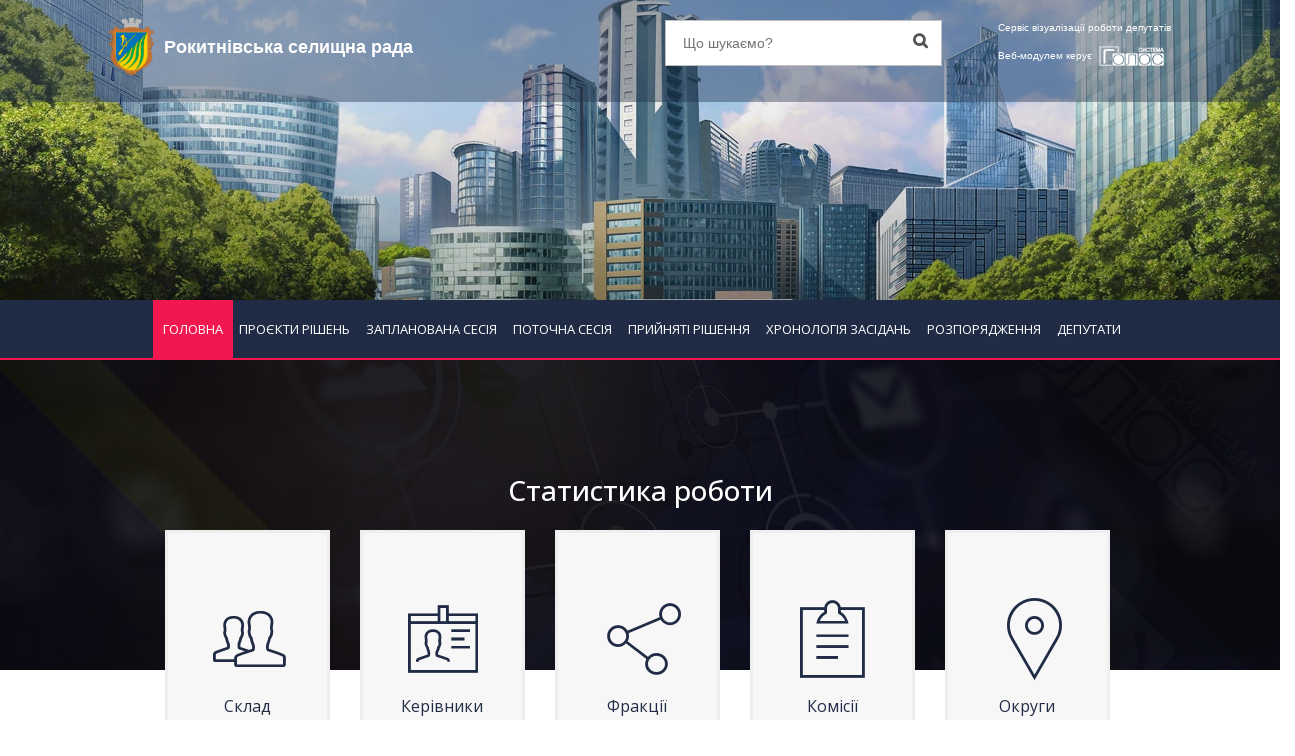

--- FILE ---
content_type: text/html; charset=UTF-8
request_url: https://golos.rokytne-gromada.gov.ua/?
body_size: 13339
content:
<!DOCTYPE html>
<html dir="ltr" lang="en">
<head>
<!-- Meta Tags -->
<meta name="viewport" content="width=device-width,initial-scale=1.0"/>
<meta http-equiv="content-type" content="text/html; charset=UTF-8"/>
<title>Рокитнівська селищна рада - Незалежності</title>
<meta name="description" content="Прийняті рішення, голосування, список депутатів та їх діяльність, розпорядження голови - Рокитнівська селищна рада - Незалежності" />
<meta name="author" content="СЕГ  ГОЛОС" />
<meta name="robots" content="index, follow">
<meta property="og:url"           content="https://golos.rokytne-gromada.gov.ua/?&scrape=true" />
<meta property="og:type"          content="" />
<meta property="og:title"         content="Рокитнівська селищна рада | Веб-модуль системи &quot;ГОЛОС&quot;" />
<meta property="og:description"   content="Зведена статистика" />
<meta property="og:image"		  content="https://golos.rokytne-gromada.gov.ua/img.php?for=fb-logo" />

<!-- Load Facebook SDK for JavaScript -->
<div id="fb-root"></div>
<script>(function(d, s, id) {
var js, fjs = d.getElementsByTagName(s)[0];
if (d.getElementById(id)) return;
js = d.createElement(s); js.id = id;
js.src = "https://connect.facebook.net/en_US/sdk.js#xfbml=1&version=v3.0";
fjs.parentNode.insertBefore(js, fjs);
}(document, 'script', 'facebook-jssdk'));</script>

<!-- Favicon and Touch Icons -->
<link href="images/favicon.png" rel="shortcut icon" type="image/png">
<link href="images/apple-touch-icon.png" rel="apple-touch-icon">
<link href="images/apple-touch-icon-72x72.png" rel="apple-touch-icon" sizes="72x72">
<link href="images/apple-touch-icon-114x114.png" rel="apple-touch-icon" sizes="114x114">
<link href="images/apple-touch-icon-144x144.png" rel="apple-touch-icon" sizes="144x144">
<!-- Stylesheet -->
<link href="css/bootstrap.min.css" rel="stylesheet" type="text/css">
<link href="css/jquery-ui.min.css" rel="stylesheet" type="text/css">
<link href="css/animate.css" rel="stylesheet" type="text/css">
<link href="css/css-plugin-collections.css" rel="stylesheet"/>
<!-- CSS | menuzord megamenu skins -->
<link id="menuzord-menu-skins" href="css/menuzord-skins/menuzord-rounded-boxed.css" rel="stylesheet"/>
<!-- CSS | Main style file -->
<link href="css/style-main.css" rel="stylesheet" type="text/css">
<!-- CSS | Preloader Styles -->
<link href="css/preloader.css" rel="stylesheet" type="text/css">
<!-- CSS | Custom Margin Padding Collection -->
<link href="css/custom-bootstrap-margin-padding.css" rel="stylesheet" type="text/css">
<!-- CSS | Responsive media queries -->
<link href="css/responsive.css" rel="stylesheet" type="text/css">
<!-- CSS | Style css. This is the file where you can place your own custom css code. Just uncomment it and use it. -->
<!-- <link href="css/style.css" rel="stylesheet" type="text/css"> -->

<!-- CSS | Theme Color -->
<link href="css/colors/theme-skin-color-set-1.css" rel="stylesheet" type="text/css">


<link href="css/new.css?1768948939" rel="stylesheet" type="text/css">


<!-- external javascripts -->
<script src="js/jquery-2.2.4.min.js"></script>
<script src="js/jquery-ui.min.js"></script>
<script src="js/bootstrap.min.js"></script>
<!-- JS | jquery plugin collection for this theme -->
<script src="js/jquery-plugin-collection.js"></script>
<script>
	$( document ).ready(function() {
		$('input').prop("disabled", false);
		$('textarea').prop("disabled", false);
		$('select').prop("disabled", false);
		$('input').prop("readonly", false);
		$('textarea').prop("readonly", false);
		$('select').prop("readonly", false);
	});
</script>


<script type="application/ld+json">
{
  "@context" : "http://schema.org",
  "@type" : "Article",
  "name" : "",
  "author" : {
    "@type" : "Person",
    "name" : "SEG GOLOS"
  },
  "datePublished" : "2026-01-21",
  "articleSection" : [ "Проекти рішень", "Запланована сесія", "Поточна сесія", "Прийняті рішення", "Хронологія засідань", "Розпорядження голови", "Діяльність депутатів" ],
  "articleBody" : "Прийняті рішення, голосування, список депутатів та їх діяльність, розпорядження голови - Рокитнівська селищна рада - Незалежності",
  "url" : "http://golos.rokytne-gromada.gov.ua/?",
  "publisher" : {
    "@type" : "Organization",
    "name" : "SEG GOLOS"
  }
}
</script></head>
<body class="">
<div id="wrapper">
  <header id="header" class="header">
    <div class="header-top p-0 bg-lighter hidden-xs hidden-sm" style="background-image:url(/files/foto_conf/web_header.png)"  >
        <div class="row" style="background: rgba(32, 44, 69, 0.4);">
          <div class="col-xs-12 col-sm-1"></div>  
          <div class="col-xs-12 col-sm-5"> 
		  
		 
		 
		  
						
			
			<a class="menuzord-brand pull-left flip xs-pull-center mb-15"  href="http://"><img src="/files/foto_conf/img_3.png"><span>Рокитнівська селищна рада</span></a>
			<p style="     font-size: 25px;      color: red; "> </p>
		  </div>
          <div class="col-xs-12 col-sm-3">
            <div class="widget no-border m-0">
              <div class="search-form-wrapper">
                <form id="top-search" class="mt-10" method="get" action="?">
				  <input type="hidden" name="p" value="search">
                  <input required name="key" value="" type="text" placeholder="Що шукаємо?">
                  <label><input type="submit"></label>
                </form>
              </div>
            </div>
          </div>
          <div class="col-xs-12 col-sm-2">
            <div class="widget no-border pt-15 pull-right flip sm-pull-none sm-text-center text-white">
				<a class="text-for-topbar">Сервіс візуалізації роботи депутатів<br>Веб-модулем керує </a>
				<a href="http://golos.net.ua" target="_blank"><img src="images/logo_systema_golos_v_small.png" alt=""></a>
            </div>
          </div>
          <div class="col-xs-12 col-sm-1"></div>  
        </div>
    </div>
	<div class="header-nav">
      <div class="header-nav-wrapper navbar-scrolltofixed bg-lightest">
		<nav id="menuzord" class="menuzord bg-theme-colored pull-left flip menuzord-responsive">
			<div class="filter-btn hidden-md hidden-lg">
				<button data-toggle="modal" data-target="#search_modal"><i class="fa fa-search ml-5"></i></button>
				<button data-toggle="modal" data-target="#filter_modal"><i class="fa fa-filter ml-5"></i></button>
			</div>
			<ul class="menuzord-menu">
				<li class="mobile-rada-name hidden-md hidden-lg">Рокитнівська селищна рада</li>
<li class="active"><a href="?">ГОЛОВНА</a></li><li ><a href="?p=proekty_rishen&sp=list&status_2=1">ПРОЄКТИ РІШЕНЬ</a></li><li ><a href="?p=zaplanovana_sesiya&sp=list">ЗАПЛАНОВАНА СЕСІЯ</a></li><li ><a href="?p=potochna_sesiya&sp=list">ПОТОЧНА СЕСІЯ</a></li><li ><a href="?p=pryynyati_rishennya&sp=list">ПРИЙНЯТІ РІШЕННЯ</a></li><li ><a href="?p=khronolohiya_zasidan&sp=list">ХРОНОЛОГІЯ ЗАСІДАНЬ</a></li><li ><a href="?p=rozporyadzhennya&sp=list">РОЗПОРЯДЖЕННЯ</a></li><li ><a href="?p=diyalnist_deputativ&sp=list">ДЕПУТАТИ</a></li>			</ul>
		</nav>
		<div class="menuzord-bottom-row"></div>
      </div>
    </div>
  </header>
	<div class="modal fade" id="search_modal" tabindex="-1" role="dialog" aria-labelledby="myModalLabel">
	  <div class="modal-dialog" role="document">
		<div class="modal-content">
			<form method="get" action="/">
			  <input type="hidden" name="p" value="search">
			  <div class="modal-header">
				<button type="button" class="close" data-dismiss="modal" aria-label="Close"><span aria-hidden="true">&times;</span></button>
				<h4 class="modal-title" id="myModalLabel">Пошук по сайту</h4>
			  </div>
			  <div class="modal-body">
				  <input class="form-control" name="key" required value="" type="text" placeholder="Що шукаємо?">
			  </div>
			  <div class="modal-footer">
				<button type="button" class="btn btn-default" data-dismiss="modal">ЗАКРИТИ</button>
				<button type="submit" class="btn btn-dark btn-flat">ШУКАТИ</button>
			  </div>
			</form>
		</div>
	  </div>
	</div>
	<div style="clear:both;"></div>
  <!-- Start main-content -->
  <div class="main-content">
		<!--
		<div class="hidden-xs hidden-sm" style="height:60px"></div>
		<div class="hidden-md hidden-lg" style="height:48px"></div>
		-->    <!-- Section: inner-header -->
    <section class="inner-header divider parallax layer-overlay overlay-shade-9" data-bg-img="images/card__back_bg.png">
      <div class="container pt-90 pb-50">
        <!-- Section Content -->
          <div class="section-content">
          <div class="row"> 
            <div class="col-md-8 col-md-offset-2 text-center">
              <h2 class="text-white mt-20 pb-100">Статистика роботи</h2>
            </div>
          </div>
        </div>  
      </div>
    </section>
	<section>
      <div class="container pt-0 pb-0">
        <div class="section-content">
          <div class="row" data-margin-top="-140px">
	<div class="col-md-1">	</div>

		<div class="col-md-2">
              <div class="card effect__hover">
                <div class="card__front border-3px bg-lighter" >
                    <div class="card__text">
                      <div class="display-table-parent">
                        <div class="display-table">
                          <div class="display-table-cell">
                            <div class="icon-box mb-0">
                              <a href="?p=diyalnist_deputativ&sp=list" class="icon mb-0">
                                <i class="text-theme-colored pe-7s-users font-72"></i>
                              </a>
                              <h3 class="icon-box-title text-theme-colored">Склад<br>27</h3>
                            </div>
                          </div>
                        </div>
                      </div>
                    </div>
                 </div>
                <div class="card__back card__back_bg">
                  <div class="card__text">
                    <div class="display-table-parent p-30">
                        <div class="display-table">
                          <div class="display-table-cell">
                            <h3 class="text-theme-color-2">Список депутатів</h3>
                            <p class="text-gray-lightgray">Ради</p>
                            <a href="?p=diyalnist_deputativ&sp=list" class="btn btn-default mt-10">Детальніше</a>
                          </div>
                        </div>
                    </div>
                  </div>
                </div>
              </div><!-- /flip-box -->
            </div>
		

		<div class="col-md-2">
              <div class="card effect__hover">
                <div class="card__front border-3px bg-lighter" >
                    <div class="card__text">
                      <div class="display-table-parent">
                        <div class="display-table">
                          <div class="display-table-cell">
                            <div class="icon-box mb-0">
                              <a href="#" class="icon mb-0">
                                <i class="text-theme-colored pe-7s-id font-72"></i>
                              </a>
                              <h3 class="icon-box-title text-theme-colored">Керівники<br>2</h3>
                            </div>
                          </div>
                        </div>
                      </div>
                    </div>
                 </div>
                <div class="card__back card__back_bg">
                  <div class="card__text">
                    <div class="display-table-parent p-30">
                        <div class="display-table">
                          <div class="display-table-cell">
                            <h3 class="text-theme-color-2">Керівниий склад</h3>
                            <p class="text-gray-lightgray">Ради</p>
                            <a href="?p=diyalnist_deputativ&sp=managers" class="btn btn-default mt-10">Детальніше</a>
                          </div>
                        </div>
                    </div>
                  </div>
                </div>
              </div><!-- /flip-box -->
            </div>
            <!--
			<div class="col-md-2">
              <div class="card effect__hover mb-xs-10 mb-sm-10">
                <div class="card__front border-3px bg-lighter" >
                    <div class="card__text">
                      <div class="display-table-parent">
                        <div class="display-table">
                          <div class="display-table-cell">
                            <div class="icon-box mb-0">
                              <a href="?p=diyalnist_deputativ&sp=stat" class="icon mb-0">
                                <i class="text-theme-colored pe-7s-hammer font-72"></i>
                              </a>
                              <h3 class="icon-box-title text-theme-colored">Діяльність</h3>
                            </div>
                          </div>
                        </div>
                      </div>
                    </div>
                 </div>
                <div class="card__back card__back_bg">
                  <div class="card__text">
                    <div class="display-table-parent p-30">
                        <div class="display-table">
                          <div class="display-table-cell">
                            <h3 class="text-theme-color-2">Діяльність</h3>
                            <p class="text-gray-lightgray">Депутатів</p>
                            <a href="?p=diyalnist_deputativ&sp=stat" class="btn btn-default mt-10">Детальніше</a>
                          </div>
                        </div>
                    </div>
                  </div>
                </div>
              </div>
            </div>
			-->
        

		<div class="col-md-2">
              <div class="card effect__hover mb-xs-10 mb-sm-10">
                <div class="card__front border-3px bg-lighter">
                    <div class="card__text">
                      <div class="display-table-parent">
                        <div class="display-table">
                          <div class="display-table-cell">
                            <div class="icon-box mb-0">
                              <a href="?p=diyalnist_deputativ&sp=frgrp" class="icon mb-0">
                                <i class="text-theme-colored pe-7s-share font-72"></i>
                              </a>
                              <h3 class="icon-box-title text-theme-colored">Фракції<br>7</h3>
                            </div>
                          </div>
                        </div>
                      </div>
                    </div>
                 </div>
                <div class="card__back card__back_bg">
                  <div class="card__text">
                    <div class="display-table-parent p-30">
                        <div class="display-table">
                          <div class="display-table-cell">
                            <h3 class="text-theme-color-2">Депутатські</h3>
                            <p class="text-gray-lightgray">Фракції</p>
                            <a href="?p=diyalnist_deputativ&sp=frgrp" class="btn btn-default mt-10">Детальніше</a>
                          </div>
                        </div>
                    </div>
                  </div>
                </div>
              </div><!-- /flip-box -->
            </div>
			
			
			
			<div class="col-md-2">
              <div class="card effect__hover mb-xs-10 mb-sm-10">
                <div class="card__front border-3px bg-lighter" >
                    <div class="card__text">
                      <div class="display-table-parent">
                        <div class="display-table">
                          <div class="display-table-cell">
                            <div class="icon-box mb-0">
                              <a href="?p=diyalnist_deputativ&sp=com" class="icon mb-0">
                                <i class="text-theme-colored pe-7s-note2 font-72"></i>
                              </a>
                              <h3 class="icon-box-title text-theme-colored">Комісії<br>5</h3>
                            </div>
                          </div>
                        </div>
                      </div>
                    </div>
                 </div>
                <div class="card__back card__back_bg">
                  <div class="card__text">
                    <div class="display-table-parent p-30">
                        <div class="display-table">
                          <div class="display-table-cell">
                            <h3 class="text-theme-color-2">Постійні комісії</h3>
                            <a href="?p=diyalnist_deputativ&sp=com" class="btn btn-default mt-10">Детальніше</a>
                          </div>
                        </div>
                    </div>
                  </div>
                </div>
              </div><!-- /flip-box -->
            </div>
			
			
			
			<div class="col-md-2">
              <div class="card effect__hover mb-xs-10 mb-sm-10">
                <div class="card__front border-3px bg-lighter" >
                    <div class="card__text">
                      <div class="display-table-parent">
                        <div class="display-table">
                          <div class="display-table-cell">
                            <div class="icon-box mb-0">
                              <a href="?p=diyalnist_deputativ&sp=com" class="icon mb-0">
                                <i class="text-theme-colored pe-7s-map-marker font-72"></i>
                              </a>
                              <h3 class="icon-box-title text-theme-colored">Округи<br>0</h3>
                            </div>
                          </div>
                        </div>
                      </div>
                    </div>
                 </div>
                <div class="card__back card__back_bg">
                  <div class="card__text">
                    <div class="display-table-parent p-30">
                        <div class="display-table">
                          <div class="display-table-cell">
                            <h3 class="text-theme-color-2">Виборчі</h3>
                            <p class="text-gray-lightgray">Округи</p>
                            <a href="?p=diyalnist_deputativ&sp=okrug" class="btn btn-default mt-10">Детальніше</a>
                          </div>
                        </div>
                    </div>
                  </div>
                </div>
              </div><!-- /flip-box -->
            </div>
			
			
	<div class="col-md-1">	</div>
		
			
			
		  </div>
        </div>
      </div>
    </section>
	

   
	   <section class="divider parallax layer-overlay overlay-theme-colored-1 mt-30">
        <div class="container">
        <div class="row">
      

	 <div class="col-xs-6 col-sm-6 col-md-4">
	  <div class="funfact text-center"> <a href="?p=sesiyi&sp=list&skl=8"><h3 class="text-uppercase text-theme-colored title text-center mb-30">Проведено  сесій 8-го скликання:<span class="text-theme-color-2 font-weight-400">	*<h1 data-animation-duration="2000" data-value="71" class="animate-number  font-90 line-height-1em mt-0 mb-0 text-theme-color-2">0</h1></span></h3></a>
	 <a href="?p=sesiyi&sp=list&skl=8" class="btn btn-dark btn-theme-colored btn-sm text-uppercase mt-10 ">ДЕТАЛЬНІШЕ</a> 
	  </div>
	  </div>
	   <div class="col-xs-6 col-sm-6 col-md-4">
	 <div class="funfact text-center">
	  <a href="?p=sesiyi&sp=list&skl=7"><h3 class="text-uppercase text-theme-colored title text-center mb-30">Проведено  сесій 7-го скликання:<span class="text-theme-color-2 font-weight-400">	*<h1 data-animation-duration="2000" data-value="0" class="animate-number  font-90 line-height-1em mt-0 mb-0 text-theme-color-2">0</h1></span></h3></a>
	  <a href="?p=sesiyi&sp=list&skl=7" class="btn btn-dark btn-theme-colored btn-sm text-uppercase mt-10">ДЕТАЛЬНІШЕ</a>
	  </div>
	  </div>
	<div class="col-xs-6 col-sm-6 col-md-4">
	 <div class="funfact text-center">
	  <a href="?p=sesiyi&sp=list"><h3 class="text-uppercase text-theme-colored title text-center mb-30">ВСЬОГО <br> ПРОВЕДЕНО СЕСІЙ:<span class="text-theme-color-2 font-weight-400">	*<h1 data-animation-duration="2000" data-value="71" class="animate-number  font-90 line-height-1em mt-0 mb-0 text-theme-color-2">0</h1></span></h3></a>
	  <a href="?p=sesiyi&sp=list" class="btn btn-dark btn-theme-colored btn-sm text-uppercase mt-10">ДЕТАЛЬНІШЕ</a>
	  </div>  
	  </div>		  
	   
	</div>
	</div>
	    </section>


	<section class="divider parallax layer-overlay overlay-theme-colored-9 mt-30">
      <div class="container">
        <div class="row">
		<!---   <div class="col-xs-12 col-sm-12 col-md-1"></div>  --->
		<!---   <div class="col-xs-6 col-sm-6 col-md-2">
            <a href="?p=sesiyi&sp=list">
				<div class="funfact text-center">
				  <i class="fa fa-reddit-alien mt-5 text-info"></i>
				  <h3 data-animation-duration="2000" data-value="71" class="animate-number text-white mt-0 font-weight-500">0</h3>
				  <h6 class="text-white text-uppercase mb-0">Проведено сесій</h6>
				</div>
            </a>
          </div>
		   --->
		  
		  <div class="col-xs-6 col-sm-6 col-md-3">
            <a href="?p=khronolohiya_zasidan&sp=list">
				<div class="funfact2 text-center">
				  <i class="fa fa-stack-exchange mt-5 text-info"></i>
				  <h3 data-animation-duration="2000" data-value="6677" class="animate-number text-white mt-0 font-weight-500">0</h3>
				  <h6 class="text-white text-uppercase mb-0">Кількість голосувань</h6>
				</div>
            </a>
          </div>
		  <div class="col-xs-6 col-sm-6 col-md-3">
            <a href="?p=proekty_rishen&sp=list&status_2=1">
				<div class="funfact2 text-center">
				  <i class="pe-7s-file mt-5 text-info text-mute"></i>
				  <h3 data-animation-duration="2000" data-value="2" class="animate-number text-white mt-0 font-weight-500">0</h3>
				  <h6 class="text-white text-uppercase mb-0">Нові проєкти рішень</h6>
				</div>
            </a>
          </div>
        <!---   <div class="col-xs-6 col-sm-6 col-md-2">
            <a href="?p=potochna_sesiya&sp=list">
				<div class="funfact text-center">
				  <i class="pe-7s-folder mt-5 text-info"></i>
				  <h3 data-animation-duration="2000" data-value="5637" class="animate-number text-white mt-0 font-weight-500">0</h3>
				  <h6 class="text-white text-uppercase mb-0">Рішення</h6>
				</div>
            </a>
          </div>
		  		  ---->
		  
          <div class="col-xs-6 col-sm-6 col-md-3">
            <a href="?p=khronolohiya_zasidan&sp=list&rez=1">
				<div class="funfact2 text-center">
				  <i class="pe-7s-check mt-5 text-success"></i>
				  <h3 data-animation-duration="2000" data-value="5467" class="animate-number text-white mt-0 font-weight-500">0</h3>
				  <h6 class="text-white text-uppercase mb-0">Прийняті рішення</h6>
				</div>
            </a>
          </div>
          <div class="col-xs-6 col-sm-6 col-md-3">
            <a href="?p=khronolohiya_zasidan&sp=list&rez=2">
				<div class="funfact2 text-center">
				  <i class="pe-7s-close-circle mt-5 text-theme-color-2"></i>
				  <h3 data-animation-duration="2000" data-value="170" class="animate-number text-white mt-0 font-weight-500">0</h3>
				  <h6 class="text-white text-uppercase mb-0">Не прийняті рішення</h6>
				</div>
            </a>
          </div>
		 <!--- <div class="col-xs-12 col-sm-12 col-md-1"></div>  --->
		</div>
      </div>
    </section>
	
<!-- Section: COURSES -->
    <section class="bg-lighter">
      <div class="container pb-60">
        <div class="section-title mb-10">
        <div class="row">
          <div class="col-md-8">
            <h2 class="mt-0 text-uppercase font-28 line-bottom line-height-1">Проєкти <span class="text-theme-color-2 font-weight-400">рішень</span><p><span class="text-theme-color-4 font-weight-100">(Останні 12 проєктів)</span></p></h2>
         </div>
        </div>
        </div>
        <div class="section-content">
          <div class="row">
            <div class="col-md-12">
              <div class="owl-carousel-3col" data-dots="true">
				<div class="item">
							  <div class="service-block bg-white">
								<div class="content text-left flip p-25 pt-0">
								  <div class="entry-date pull-right text-center flip bg-theme-colored border-top-theme-color-2-3px pt-5 pr-15 pb-5 pl-15">
									<ul>
									  <li class="font-16 text-white font-weight-600">12</li>
									  <li class="font-12 text-white text-uppercase">СІЧЕНЬ</li>
									</ul>
								  </div>
								  <h4 class="line-bottom mb-10">№ 3</h4>
								  <p>Про надання дозволу громадянину БЕЖАЄВУ Сергію Олександровичу на складання проєкту землеустрою щодо відведення земельної ділянки у власність шляхом викупу по вул. Соборна в селищі Рокитне</p>
								 <a class="btn btn-dark btn-theme-colored btn-sm text-uppercase mt-10" href="?p=proekty_rishen&sp=single&id=5642">ДЕТАЛЬНІШЕ</a>
								</div>
							  </div>
							</div><div class="item">
							  <div class="service-block bg-white">
								<div class="content text-left flip p-25 pt-0">
								  <div class="entry-date pull-right text-center flip bg-theme-colored border-top-theme-color-2-3px pt-5 pr-15 pb-5 pl-15">
									<ul>
									  <li class="font-16 text-white font-weight-600">30</li>
									  <li class="font-12 text-white text-uppercase">КВІТЕНЬ</li>
									</ul>
								  </div>
								  <h4 class="line-bottom mb-10">№ 1</h4>
								  <p>Про депутатський запит депутата селищної ради ______________________ щодо ________________</p>
								 <a class="btn btn-dark btn-theme-colored btn-sm text-uppercase mt-10" href="?p=proekty_rishen&sp=single&id=3902">ДЕТАЛЬНІШЕ</a>
								</div>
							  </div>
							</div>              </div>
            </div>
          </div>
        </div>
      </div>
    </section>



	
    <!-- Section: Gallery -->
    <section>
      <div class="container">
        <div class="section-content">
          <div class="row">
            <div class="col-md-4">
				<div class="row">
					<div class="col-sm-12"><h3 class="text-uppercase line-bottom mt-0 line-height-1"><i class="fa fa-gavel mr-10"></i>Проведено <span class="text-theme-color-2">всіх голосувань</span></h3></div>
					<div class="col-md-12">
						
						<style>
							.home-chart{
								width:100%;
								/*padding-left:80px;
								padding-right:80px;*/
							}
						</style>
						<div class="home-chart" style="padding: 0 85px 30px;"><canvas width="100" height="100" id="doughnutChart"/></canvas></div>
						<script type="text/javascript">
							$(document).ready(function(){
								var doughnutData = [
								  {
									value: 280,
									color:"#000230",
									highlight: "#950101",
									label: "За основу"
								  },
								  {
									value: 4388,
									color: "#2a2f95",
									highlight: "#950101",
									label: "За основу і в цілому"
								  },
								  {
									value: 284,
									color: "#237941",
									highlight: "#950101",
									label: "В цілому"
								  },
								  {
									value: 1,
									color: "#9baa23",
									highlight: "#950101",
									label: "За поправки / пропозиції"
								  },
								  {
									value: 206,
									color: "#aa8723",
									highlight: "#950101",
									label: "Процедурних"
								  },
								  {
									value: 1,
									color: "#fff256",
									highlight: "#950101",
									label: "З голосу"
								  },
								  {
									value: 0,
									color: "#ff6d56",
									highlight: "#950101",
									label: "Депутатських запитів"
								  },
								  {
									value: 1517,
									color: "#a41818",
									highlight: "#950101",
									label: "Інші"
								  }
								];
								var chart_doughnutChart = document.getElementById("doughnutChart").getContext("2d");
								window.myDoughnut = new Chart(chart_doughnutChart).Doughnut(doughnutData, {
								  responsive : true
								});
							});
						</script>
						<table class="table table-striped text-uppercase">
							<tr>
								<td><a href="?p=khronolohiya_zasidan&sp=list&kind=1">За основу</a></td>
								<td>280</td>
							</tr>
							<tr>	<td><a href="?p=khronolohiya_zasidan&sp=list&kind=2">За основу і цілому</a></td>
								<td>4388</td>
							</tr>
							<tr>
								<td><a href="?p=khronolohiya_zasidan&sp=list&kind=3">В цілому</a></td>
								<td>284</td>
							</tr>
							<tr>	<td><a href="?p=khronolohiya_zasidan&sp=list&type=1">За поправки / пропозиції</a></td>
								<td>1</td>
							</tr>
							<tr>
								<td><a href="?p=khronolohiya_zasidan&sp=list&type=2">Процедурних</a></td>
								<td>206</td>
							</tr>
							<tr>	<td><a href="?p=khronolohiya_zasidan&sp=list&type=4">З голосу</a></td>
								<td>1</td>
							</tr>
							<tr>
								<td><a href="?p=khronolohiya_zasidan&sp=list&type=3">Депутатських запитів</a></td>
								<td>0</td>
							</tr>
							<tr>	<td>Інші</td>
								<td>1517</td>
							</tr>
						</table>
					</div>
				</div>
			</div>
		
			
			<div class="col-md-8">
              <h3 class="text-uppercase title line-bottom mt-0 mb-30 mt-sm-40"><i class="fa fa-calendar text-gray-darkgray mr-10"></i>Хронологія <span class="text-theme-colored">засідань</span>
			  <p style="font-size: 16px;"><span class="text-theme-color-4 font-weight-100">(Останні 12 голосувань)</span></p></h3>
              <div class="bxslider bx-nav-top">
				<br />
<b>Warning</b>:  Missing argument 2 for crop_str(), called in /home/www/golos.rokytne-gromada.gov.ua/www/pages/other_pages/home.php on line 663 and defined in <b>/home/www/golos.rokytne-gromada.gov.ua/www/php/function.php</b> on line <b>42</b><br />
<div class="border-1px border-left-theme-color-2-6px media sm-maxwidth400 p-15 mt-0 mb-15">
								  <div class="testimonial pt-10">
									<div class="row">
										<div class="col-md-8">
											<h5 class="widget-title line-bottom mb-10 mt-xs-15 mt-sm-0 mt-md-0 mt-lg-0">№ 4</h5>
											<p> ......</p>
											<i class="fa fa-check-square-o"></i> За: 15 | 
											<i class="fa fa-close"></i> Проти: 1<br>
											<i class="fa fa-balance-scale"></i> Утримались: 0 | 
											<i class="fa fa-ban"></i> Не голосували: 10
										</div>
										<div class="col-md-4">
											<div class="section-title mb-10 mt-10">
												<div class="text-right flip">
													<h5 class="sub-title right-side-line">  В цілому</h5>
												</div>
											</div>
											
											<p class="text-right">
												<i class="fa fa-calendar-check-o mr-5"></i>22.12.25 <br>
												<i class="fa fa-clock-o mr-5" aria-hidden="true"></i>12:24:01
											</p>
											
											<a href="?p=khronolohiya_zasidan&sp=single&id=7526" class="btn btn-dark btn-theme-colored btn-sm text-uppercase mt-10 pull-right">ДЕТАЛЬНІШЕ</a>
										</div>
									</div>
								  </div>
							</div><br />
<b>Warning</b>:  Missing argument 2 for crop_str(), called in /home/www/golos.rokytne-gromada.gov.ua/www/pages/other_pages/home.php on line 663 and defined in <b>/home/www/golos.rokytne-gromada.gov.ua/www/php/function.php</b> on line <b>42</b><br />
<div class="border-1px border-left-theme-color-2-6px media sm-maxwidth400 p-15 mt-0 mb-15">
								  <div class="testimonial pt-10">
									<div class="row">
										<div class="col-md-8">
											
											<p> ......</p>
											<i class="fa fa-check-square-o"></i> За: 9 | 
											<i class="fa fa-close"></i> Проти: 0<br>
											<i class="fa fa-balance-scale"></i> Утримались: 0 | 
											<i class="fa fa-ban"></i> Не голосували: 17
										</div>
										<div class="col-md-4">
											<div class="section-title mb-10 mt-10">
												<div class="text-right flip">
													<h5 class="sub-title right-side-line"> Процедурне (більшість від присутніх) </h5>
												</div>
											</div>
											
											<p class="text-right">
												<i class="fa fa-calendar-check-o mr-5"></i>22.12.25 <br>
												<i class="fa fa-clock-o mr-5" aria-hidden="true"></i>12:22:42
											</p>
											
											<a href="?p=khronolohiya_zasidan&sp=single&id=7525" class="btn btn-dark btn-theme-colored btn-sm text-uppercase mt-10 pull-right">ДЕТАЛЬНІШЕ</a>
										</div>
									</div>
								  </div>
							</div><br />
<b>Warning</b>:  Missing argument 2 for crop_str(), called in /home/www/golos.rokytne-gromada.gov.ua/www/pages/other_pages/home.php on line 663 and defined in <b>/home/www/golos.rokytne-gromada.gov.ua/www/php/function.php</b> on line <b>42</b><br />
<div class="border-1px border-left-theme-color-2-6px media sm-maxwidth400 p-15 mt-0 mb-15">
								  <div class="testimonial pt-10">
									<div class="row">
										<div class="col-md-8">
											
											<p> ......</p>
											<i class="fa fa-check-square-o"></i> За: 12 | 
											<i class="fa fa-close"></i> Проти: 1<br>
											<i class="fa fa-balance-scale"></i> Утримались: 0 | 
											<i class="fa fa-ban"></i> Не голосували: 13
										</div>
										<div class="col-md-4">
											<div class="section-title mb-10 mt-10">
												<div class="text-right flip">
													<h5 class="sub-title right-side-line"> Процедурне (більшість від присутніх) </h5>
												</div>
											</div>
											
											<p class="text-right">
												<i class="fa fa-calendar-check-o mr-5"></i>22.12.25 <br>
												<i class="fa fa-clock-o mr-5" aria-hidden="true"></i>12:21:42
											</p>
											
											<a href="?p=khronolohiya_zasidan&sp=single&id=7524" class="btn btn-dark btn-theme-colored btn-sm text-uppercase mt-10 pull-right">ДЕТАЛЬНІШЕ</a>
										</div>
									</div>
								  </div>
							</div><br />
<b>Warning</b>:  Missing argument 2 for crop_str(), called in /home/www/golos.rokytne-gromada.gov.ua/www/pages/other_pages/home.php on line 663 and defined in <b>/home/www/golos.rokytne-gromada.gov.ua/www/php/function.php</b> on line <b>42</b><br />
<div class="border-1px border-left-theme-color-2-6px media sm-maxwidth400 p-15 mt-0 mb-15">
								  <div class="testimonial pt-10">
									<div class="row">
										<div class="col-md-8">
											
											<p> ......</p>
											<i class="fa fa-check-square-o"></i> За: 10 | 
											<i class="fa fa-close"></i> Проти: 0<br>
											<i class="fa fa-balance-scale"></i> Утримались: 0 | 
											<i class="fa fa-ban"></i> Не голосували: 16
										</div>
										<div class="col-md-4">
											<div class="section-title mb-10 mt-10">
												<div class="text-right flip">
													<h5 class="sub-title right-side-line"> Процедурне (більшість від присутніх) </h5>
												</div>
											</div>
											
											<p class="text-right">
												<i class="fa fa-calendar-check-o mr-5"></i>22.12.25 <br>
												<i class="fa fa-clock-o mr-5" aria-hidden="true"></i>12:19:39
											</p>
											
											<a href="?p=khronolohiya_zasidan&sp=single&id=7523" class="btn btn-dark btn-theme-colored btn-sm text-uppercase mt-10 pull-right">ДЕТАЛЬНІШЕ</a>
										</div>
									</div>
								  </div>
							</div><br />
<b>Warning</b>:  Missing argument 2 for crop_str(), called in /home/www/golos.rokytne-gromada.gov.ua/www/pages/other_pages/home.php on line 663 and defined in <b>/home/www/golos.rokytne-gromada.gov.ua/www/php/function.php</b> on line <b>42</b><br />
<div class="border-1px border-left-theme-color-2-6px media sm-maxwidth400 p-15 mt-0 mb-15">
								  <div class="testimonial pt-10">
									<div class="row">
										<div class="col-md-8">
											<h5 class="widget-title line-bottom mb-10 mt-xs-15 mt-sm-0 mt-md-0 mt-lg-0">№ 4</h5>
											<p> ......</p>
											<i class="fa fa-check-square-o"></i> За: 23 | 
											<i class="fa fa-close"></i> Проти: 0<br>
											<i class="fa fa-balance-scale"></i> Утримались: 0 | 
											<i class="fa fa-ban"></i> Не голосували: 2
										</div>
										<div class="col-md-4">
											<div class="section-title mb-10 mt-10">
												<div class="text-right flip">
													<h5 class="sub-title right-side-line">  За основу</h5>
												</div>
											</div>
											
											<p class="text-right">
												<i class="fa fa-calendar-check-o mr-5"></i>22.12.25 <br>
												<i class="fa fa-clock-o mr-5" aria-hidden="true"></i>12:18:00
											</p>
											
											<a href="?p=khronolohiya_zasidan&sp=single&id=7522" class="btn btn-dark btn-theme-colored btn-sm text-uppercase mt-10 pull-right">ДЕТАЛЬНІШЕ</a>
										</div>
									</div>
								  </div>
							</div><br />
<b>Warning</b>:  Missing argument 2 for crop_str(), called in /home/www/golos.rokytne-gromada.gov.ua/www/pages/other_pages/home.php on line 663 and defined in <b>/home/www/golos.rokytne-gromada.gov.ua/www/php/function.php</b> on line <b>42</b><br />
<div class="border-1px border-left-theme-color-2-6px media sm-maxwidth400 p-15 mt-0 mb-15">
								  <div class="testimonial pt-10">
									<div class="row">
										<div class="col-md-8">
											
											<p> ......</p>
											<i class="fa fa-check-square-o"></i> За: 20 | 
											<i class="fa fa-close"></i> Проти: 0<br>
											<i class="fa fa-balance-scale"></i> Утримались: 0 | 
											<i class="fa fa-ban"></i> Не голосували: 5
										</div>
										<div class="col-md-4">
											<div class="section-title mb-10 mt-10">
												<div class="text-right flip">
													<h5 class="sub-title right-side-line"> Процедурне (більшість від присутніх) </h5>
												</div>
											</div>
											
											<p class="text-right">
												<i class="fa fa-calendar-check-o mr-5"></i>22.12.25 <br>
												<i class="fa fa-clock-o mr-5" aria-hidden="true"></i>12:17:02
											</p>
											
											<a href="?p=khronolohiya_zasidan&sp=single&id=7521" class="btn btn-dark btn-theme-colored btn-sm text-uppercase mt-10 pull-right">ДЕТАЛЬНІШЕ</a>
										</div>
									</div>
								  </div>
							</div><br />
<b>Warning</b>:  Missing argument 2 for crop_str(), called in /home/www/golos.rokytne-gromada.gov.ua/www/pages/other_pages/home.php on line 663 and defined in <b>/home/www/golos.rokytne-gromada.gov.ua/www/php/function.php</b> on line <b>42</b><br />
<div class="border-1px border-left-theme-color-2-6px media sm-maxwidth400 p-15 mt-0 mb-15">
								  <div class="testimonial pt-10">
									<div class="row">
										<div class="col-md-8">
											<h5 class="widget-title line-bottom mb-10 mt-xs-15 mt-sm-0 mt-md-0 mt-lg-0">№ 4</h5>
											<p> ......</p>
											<i class="fa fa-check-square-o"></i> За: 13 | 
											<i class="fa fa-close"></i> Проти: 2<br>
											<i class="fa fa-balance-scale"></i> Утримались: 1 | 
											<i class="fa fa-ban"></i> Не голосували: 10
										</div>
										<div class="col-md-4">
											<div class="section-title mb-10 mt-10">
												<div class="text-right flip">
													<h5 class="sub-title right-side-line">  В цілому</h5>
												</div>
											</div>
											
											<p class="text-right">
												<i class="fa fa-calendar-check-o mr-5"></i>22.12.25 <br>
												<i class="fa fa-clock-o mr-5" aria-hidden="true"></i>11:52:29
											</p>
											
											<a href="?p=khronolohiya_zasidan&sp=single&id=7520" class="btn btn-dark btn-theme-colored btn-sm text-uppercase mt-10 pull-right">ДЕТАЛЬНІШЕ</a>
										</div>
									</div>
								  </div>
							</div><br />
<b>Warning</b>:  Missing argument 2 for crop_str(), called in /home/www/golos.rokytne-gromada.gov.ua/www/pages/other_pages/home.php on line 663 and defined in <b>/home/www/golos.rokytne-gromada.gov.ua/www/php/function.php</b> on line <b>42</b><br />
<div class="border-1px border-left-theme-color-2-6px media sm-maxwidth400 p-15 mt-0 mb-15">
								  <div class="testimonial pt-10">
									<div class="row">
										<div class="col-md-8">
											
											<p> ......</p>
											<i class="fa fa-check-square-o"></i> За: 9 | 
											<i class="fa fa-close"></i> Проти: 0<br>
											<i class="fa fa-balance-scale"></i> Утримались: 0 | 
											<i class="fa fa-ban"></i> Не голосували: 17
										</div>
										<div class="col-md-4">
											<div class="section-title mb-10 mt-10">
												<div class="text-right flip">
													<h5 class="sub-title right-side-line"> Процедурне (більшість від присутніх) </h5>
												</div>
											</div>
											
											<p class="text-right">
												<i class="fa fa-calendar-check-o mr-5"></i>22.12.25 <br>
												<i class="fa fa-clock-o mr-5" aria-hidden="true"></i>11:51:48
											</p>
											
											<a href="?p=khronolohiya_zasidan&sp=single&id=7519" class="btn btn-dark btn-theme-colored btn-sm text-uppercase mt-10 pull-right">ДЕТАЛЬНІШЕ</a>
										</div>
									</div>
								  </div>
							</div><br />
<b>Warning</b>:  Missing argument 2 for crop_str(), called in /home/www/golos.rokytne-gromada.gov.ua/www/pages/other_pages/home.php on line 663 and defined in <b>/home/www/golos.rokytne-gromada.gov.ua/www/php/function.php</b> on line <b>42</b><br />
<div class="border-1px border-left-theme-color-2-6px media sm-maxwidth400 p-15 mt-0 mb-15">
								  <div class="testimonial pt-10">
									<div class="row">
										<div class="col-md-8">
											
											<p> ......</p>
											<i class="fa fa-check-square-o"></i> За: 12 | 
											<i class="fa fa-close"></i> Проти: 1<br>
											<i class="fa fa-balance-scale"></i> Утримались: 0 | 
											<i class="fa fa-ban"></i> Не голосували: 13
										</div>
										<div class="col-md-4">
											<div class="section-title mb-10 mt-10">
												<div class="text-right flip">
													<h5 class="sub-title right-side-line"> Процедурне (більшість від присутніх) </h5>
												</div>
											</div>
											
											<p class="text-right">
												<i class="fa fa-calendar-check-o mr-5"></i>22.12.25 <br>
												<i class="fa fa-clock-o mr-5" aria-hidden="true"></i>11:50:58
											</p>
											
											<a href="?p=khronolohiya_zasidan&sp=single&id=7518" class="btn btn-dark btn-theme-colored btn-sm text-uppercase mt-10 pull-right">ДЕТАЛЬНІШЕ</a>
										</div>
									</div>
								  </div>
							</div><br />
<b>Warning</b>:  Missing argument 2 for crop_str(), called in /home/www/golos.rokytne-gromada.gov.ua/www/pages/other_pages/home.php on line 663 and defined in <b>/home/www/golos.rokytne-gromada.gov.ua/www/php/function.php</b> on line <b>42</b><br />
<div class="border-1px border-left-theme-color-2-6px media sm-maxwidth400 p-15 mt-0 mb-15">
								  <div class="testimonial pt-10">
									<div class="row">
										<div class="col-md-8">
											<h5 class="widget-title line-bottom mb-10 mt-xs-15 mt-sm-0 mt-md-0 mt-lg-0">№ 4</h5>
											<p> ......</p>
											<i class="fa fa-check-square-o"></i> За: 24 | 
											<i class="fa fa-close"></i> Проти: 0<br>
											<i class="fa fa-balance-scale"></i> Утримались: 0 | 
											<i class="fa fa-ban"></i> Не голосували: 1
										</div>
										<div class="col-md-4">
											<div class="section-title mb-10 mt-10">
												<div class="text-right flip">
													<h5 class="sub-title right-side-line">  За основу</h5>
												</div>
											</div>
											
											<p class="text-right">
												<i class="fa fa-calendar-check-o mr-5"></i>22.12.25 <br>
												<i class="fa fa-clock-o mr-5" aria-hidden="true"></i>11:40:03
											</p>
											
											<a href="?p=khronolohiya_zasidan&sp=single&id=7517" class="btn btn-dark btn-theme-colored btn-sm text-uppercase mt-10 pull-right">ДЕТАЛЬНІШЕ</a>
										</div>
									</div>
								  </div>
							</div><br />
<b>Warning</b>:  Missing argument 2 for crop_str(), called in /home/www/golos.rokytne-gromada.gov.ua/www/pages/other_pages/home.php on line 663 and defined in <b>/home/www/golos.rokytne-gromada.gov.ua/www/php/function.php</b> on line <b>42</b><br />
<div class="border-1px border-left-theme-color-2-6px media sm-maxwidth400 p-15 mt-0 mb-15">
								  <div class="testimonial pt-10">
									<div class="row">
										<div class="col-md-8">
											<h5 class="widget-title line-bottom mb-10 mt-xs-15 mt-sm-0 mt-md-0 mt-lg-0">№ 5</h5>
											<p> ......</p>
											<i class="fa fa-check-square-o"></i> За: 24 | 
											<i class="fa fa-close"></i> Проти: 0<br>
											<i class="fa fa-balance-scale"></i> Утримались: 0 | 
											<i class="fa fa-ban"></i> Не голосували: 0
										</div>
										<div class="col-md-4">
											<div class="section-title mb-10 mt-10">
												<div class="text-right flip">
													<h5 class="sub-title right-side-line">  За основу і в цілому</h5>
												</div>
											</div>
											
											<p class="text-right">
												<i class="fa fa-calendar-check-o mr-5"></i>22.12.25 <br>
												<i class="fa fa-clock-o mr-5" aria-hidden="true"></i>11:35:14
											</p>
											
											<a href="?p=khronolohiya_zasidan&sp=single&id=7516" class="btn btn-dark btn-theme-colored btn-sm text-uppercase mt-10 pull-right">ДЕТАЛЬНІШЕ</a>
										</div>
									</div>
								  </div>
							</div><br />
<b>Warning</b>:  Missing argument 2 for crop_str(), called in /home/www/golos.rokytne-gromada.gov.ua/www/pages/other_pages/home.php on line 663 and defined in <b>/home/www/golos.rokytne-gromada.gov.ua/www/php/function.php</b> on line <b>42</b><br />
<div class="border-1px border-left-theme-color-2-6px media sm-maxwidth400 p-15 mt-0 mb-15">
								  <div class="testimonial pt-10">
									<div class="row">
										<div class="col-md-8">
											<h5 class="widget-title line-bottom mb-10 mt-xs-15 mt-sm-0 mt-md-0 mt-lg-0">№ 1</h5>
											<p> ......</p>
											<i class="fa fa-check-square-o"></i> За: 24 | 
											<i class="fa fa-close"></i> Проти: 0<br>
											<i class="fa fa-balance-scale"></i> Утримались: 0 | 
											<i class="fa fa-ban"></i> Не голосували: 0
										</div>
										<div class="col-md-4">
											<div class="section-title mb-10 mt-10">
												<div class="text-right flip">
													<h5 class="sub-title right-side-line">  За основу і в цілому</h5>
												</div>
											</div>
											
											<p class="text-right">
												<i class="fa fa-calendar-check-o mr-5"></i>22.12.25 <br>
												<i class="fa fa-clock-o mr-5" aria-hidden="true"></i>11:34:09
											</p>
											
											<a href="?p=khronolohiya_zasidan&sp=single&id=7515" class="btn btn-dark btn-theme-colored btn-sm text-uppercase mt-10 pull-right">ДЕТАЛЬНІШЕ</a>
										</div>
									</div>
								  </div>
							</div>              </div>
            </div>
			
			
			
			
			
			
          </div>
        </div>
      </div>
    </section>
	
    <!-- Section: Gallery -->
    <section>
      <div class="container">
        <div class="section-content">
          <div class="row">
			<div class="col-md-8">
 	 <h3 class="text-uppercase line-bottom mt-0 line-height-1"><i class="fa fa-calendar text-gray-darkgray mr-10"></i>ОСТАННІ ПРИЙНЯТІ  <span class="text-theme-color-2"> РІШЕННЯ</span><p style="font-size: 16px;"><span class="text-theme-color-4 font-weight-100">(Останні 12 рішень)</span></p></h3>
	
	  
              <div class="bxslider bx-nav-top">
				<div class="border-1px border-right-theme-color-2-6px media sm-maxwidth400 p-15 mt-0 mb-15">
								  <div class="testimonial pt-10">
									<div class="row">
										<div class="col-md-12">
											<p>Про бюджет Рокитнівської селищної територіальної громади на 2026 рік...</p>
										</div>
										<div class="col-md-12">
											<i class="fa fa-check-square-o"></i> За: 15, 
											<i class="fa fa-close"></i> Проти: 1, 
											<i class="fa fa-balance-scale"></i> Утримались: 0, 
											<i class="fa fa-ban"></i> Не голосували: 10, 
											<ul>
												
												
												<li class="mb-10 text-theme-colored"><i class="fa fa-calendar mr-5" alt="Дата прийняття"></i> 22.12.2025 12:24:01</li>
												
												
											</ul>
											<a href="?p=pryynyati_rishennya&sp=single&id=5640" class="btn btn-dark btn-theme-colored btn-sm text-uppercase mt-10 pull-right">ДЕТАЛЬНІШЕ</a>
										</div>
									</div>
								  </div>
							</div><div class="border-1px border-right-theme-color-2-6px media sm-maxwidth400 p-15 mt-0 mb-15">
								  <div class="testimonial pt-10">
									<div class="row">
										<div class="col-md-12">
											<p>Про надання згоди та безоплатне прийняття у комунальну власність Рокитнівської селищної територіальної громади благодійної допомоги (пожертви)...</p>
										</div>
										<div class="col-md-12">
											<i class="fa fa-check-square-o"></i> За: 24, 
											<i class="fa fa-close"></i> Проти: 0, 
											<i class="fa fa-balance-scale"></i> Утримались: 0, 
											<i class="fa fa-ban"></i> Не голосували: 0, 
											<ul>
												
												
												<li class="mb-10 text-theme-colored"><i class="fa fa-calendar mr-5" alt="Дата прийняття"></i> 22.12.2025 11:35:14</li>
												
												
											</ul>
											<a href="?p=pryynyati_rishennya&sp=single&id=5641" class="btn btn-dark btn-theme-colored btn-sm text-uppercase mt-10 pull-right">ДЕТАЛЬНІШЕ</a>
										</div>
									</div>
								  </div>
							</div><div class="border-1px border-right-theme-color-2-6px media sm-maxwidth400 p-15 mt-0 mb-15">
								  <div class="testimonial pt-10">
									<div class="row">
										<div class="col-md-12">
											<p>Про прийняття окремого індивідуально визначеного майна, власником якого є Сарненська районна державна адміністрація – Сарненська районна військова адміністрація, із державної у комунальну власність Ро...</p>
										</div>
										<div class="col-md-12">
											<i class="fa fa-check-square-o"></i> За: 24, 
											<i class="fa fa-close"></i> Проти: 0, 
											<i class="fa fa-balance-scale"></i> Утримались: 0, 
											<i class="fa fa-ban"></i> Не голосували: 0, 
											<ul>
												
												
												<li class="mb-10 text-theme-colored"><i class="fa fa-calendar mr-5" alt="Дата прийняття"></i> 22.12.2025 11:34:09</li>
												
												
											</ul>
											<a href="?p=pryynyati_rishennya&sp=single&id=5637" class="btn btn-dark btn-theme-colored btn-sm text-uppercase mt-10 pull-right">ДЕТАЛЬНІШЕ</a>
										</div>
									</div>
								  </div>
							</div><div class="border-1px border-right-theme-color-2-6px media sm-maxwidth400 p-15 mt-0 mb-15">
								  <div class="testimonial pt-10">
									<div class="row">
										<div class="col-md-12">
											<p>Про безоплатне прийняття у комунальну власність Рокитнівської селищної територіальної громади міжнародної технічної допомоги  ...</p>
										</div>
										<div class="col-md-12">
											<i class="fa fa-check-square-o"></i> За: 25, 
											<i class="fa fa-close"></i> Проти: 0, 
											<i class="fa fa-balance-scale"></i> Утримались: 0, 
											<i class="fa fa-ban"></i> Не голосували: 0, 
											<ul>
												
												
												<li class="mb-10 text-theme-colored"><i class="fa fa-calendar mr-5" alt="Дата прийняття"></i> 22.12.2025 11:33:21</li>
												
												
											</ul>
											<a href="?p=pryynyati_rishennya&sp=single&id=5638" class="btn btn-dark btn-theme-colored btn-sm text-uppercase mt-10 pull-right">ДЕТАЛЬНІШЕ</a>
										</div>
									</div>
								  </div>
							</div><div class="border-1px border-right-theme-color-2-6px media sm-maxwidth400 p-15 mt-0 mb-15">
								  <div class="testimonial pt-10">
									<div class="row">
										<div class="col-md-12">
											<p>Про затвердження структури КОМУНАЛЬНОГО НЕКОМЕРЦІЙНОГО ПІДПРИЄМСТВА «РОКИТНІВСЬКА БАГАТОПРОФІЛЬНА
ЛІКАРНЯ ІНТЕНСИВНОГО ЛІКУВАННЯ» РОКИТНІВСЬКОЇ СЕЛИЩНОЇ РАДИ в новій редакції...</p>
										</div>
										<div class="col-md-12">
											<i class="fa fa-check-square-o"></i> За: 25, 
											<i class="fa fa-close"></i> Проти: 0, 
											<i class="fa fa-balance-scale"></i> Утримались: 0, 
											<i class="fa fa-ban"></i> Не голосували: 0, 
											<ul>
												
												
												<li class="mb-10 text-theme-colored"><i class="fa fa-calendar mr-5" alt="Дата прийняття"></i> 22.12.2025 11:32:33</li>
												
												
											</ul>
											<a href="?p=pryynyati_rishennya&sp=single&id=5639" class="btn btn-dark btn-theme-colored btn-sm text-uppercase mt-10 pull-right">ДЕТАЛЬНІШЕ</a>
										</div>
									</div>
								  </div>
							</div><div class="border-1px border-right-theme-color-2-6px media sm-maxwidth400 p-15 mt-0 mb-15">
								  <div class="testimonial pt-10">
									<div class="row">
										<div class="col-md-12">
											<p>Про включення до переліку земельних ділянок для підготовки лотів до проведення земельних торгів у формі електронного аукціону з продажу права оренди земельних ділянок водного фонду в комплексі з розта...</p>
										</div>
										<div class="col-md-12">
											<i class="fa fa-check-square-o"></i> За: 20, 
											<i class="fa fa-close"></i> Проти: 0, 
											<i class="fa fa-balance-scale"></i> Утримались: 0, 
											<i class="fa fa-ban"></i> Не голосували: 2, 
											<ul>
												
												
												<li class="mb-10 text-theme-colored"><i class="fa fa-calendar mr-5" alt="Дата прийняття"></i> 17.12.2025 13:33:11</li>
												
												
											</ul>
											<a href="?p=pryynyati_rishennya&sp=single&id=5602" class="btn btn-dark btn-theme-colored btn-sm text-uppercase mt-10 pull-right">ДЕТАЛЬНІШЕ</a>
										</div>
									</div>
								  </div>
							</div><div class="border-1px border-right-theme-color-2-6px media sm-maxwidth400 p-15 mt-0 mb-15">
								  <div class="testimonial pt-10">
									<div class="row">
										<div class="col-md-12">
											<p>Про затвердження технічної документації із землеустрою щодо встановлення (відновлення) меж земельних ділянок в натурі
(на місцевості) та передачу в оренду земельних ділянок загальною площею 37,9050 г...</p>
										</div>
										<div class="col-md-12">
											<i class="fa fa-check-square-o"></i> За: 18, 
											<i class="fa fa-close"></i> Проти: 0, 
											<i class="fa fa-balance-scale"></i> Утримались: 0, 
											<i class="fa fa-ban"></i> Не голосували: 4, 
											<ul>
												
												
												<li class="mb-10 text-theme-colored"><i class="fa fa-calendar mr-5" alt="Дата прийняття"></i> 17.12.2025 13:29:17</li>
												
												
											</ul>
											<a href="?p=pryynyati_rishennya&sp=single&id=5564" class="btn btn-dark btn-theme-colored btn-sm text-uppercase mt-10 pull-right">ДЕТАЛЬНІШЕ</a>
										</div>
									</div>
								  </div>
							</div><div class="border-1px border-right-theme-color-2-6px media sm-maxwidth400 p-15 mt-0 mb-15">
								  <div class="testimonial pt-10">
									<div class="row">
										<div class="col-md-12">
											<p>Про включення до переліку земельних ділянок комунальної власності, які підлягають продажу або наданню в оренду на земельних торгах
на території Рокитнівської селищної ради
 ...</p>
										</div>
										<div class="col-md-12">
											<i class="fa fa-check-square-o"></i> За: 22, 
											<i class="fa fa-close"></i> Проти: 0, 
											<i class="fa fa-balance-scale"></i> Утримались: 0, 
											<i class="fa fa-ban"></i> Не голосували: 0, 
											<ul>
												
												
												<li class="mb-10 text-theme-colored"><i class="fa fa-calendar mr-5" alt="Дата прийняття"></i> 17.12.2025 13:27:55</li>
												
												
											</ul>
											<a href="?p=pryynyati_rishennya&sp=single&id=5622" class="btn btn-dark btn-theme-colored btn-sm text-uppercase mt-10 pull-right">ДЕТАЛЬНІШЕ</a>
										</div>
									</div>
								  </div>
							</div><div class="border-1px border-right-theme-color-2-6px media sm-maxwidth400 p-15 mt-0 mb-15">
								  <div class="testimonial pt-10">
									<div class="row">
										<div class="col-md-12">
											<p>Про затвердження проєкту землеустрою щодо відведення земельної ділянки у власність (шляхом продажу на земельних
торгах) та надання дозволу на складання звіту з експертної грошової оцінки земельної ді...</p>
										</div>
										<div class="col-md-12">
											<i class="fa fa-check-square-o"></i> За: 22, 
											<i class="fa fa-close"></i> Проти: 0, 
											<i class="fa fa-balance-scale"></i> Утримались: 0, 
											<i class="fa fa-ban"></i> Не голосували: 0, 
											<ul>
												
												
												<li class="mb-10 text-theme-colored"><i class="fa fa-calendar mr-5" alt="Дата прийняття"></i> 17.12.2025 13:26:30</li>
												
												
											</ul>
											<a href="?p=pryynyati_rishennya&sp=single&id=5620" class="btn btn-dark btn-theme-colored btn-sm text-uppercase mt-10 pull-right">ДЕТАЛЬНІШЕ</a>
										</div>
									</div>
								  </div>
							</div><div class="border-1px border-right-theme-color-2-6px media sm-maxwidth400 p-15 mt-0 mb-15">
								  <div class="testimonial pt-10">
									<div class="row">
										<div class="col-md-12">
											<p>Про скасування рішення Рокитнівської селищної ради від 18.08.2025 № 5583 «Про передачу земельної ділянки у власність громадянці ГІС Раїсі Андріївні по вул. Мороза, 27Б в с. Томашгород»...</p>
										</div>
										<div class="col-md-12">
											<i class="fa fa-check-square-o"></i> За: 22, 
											<i class="fa fa-close"></i> Проти: 0, 
											<i class="fa fa-balance-scale"></i> Утримались: 0, 
											<i class="fa fa-ban"></i> Не голосували: 0, 
											<ul>
												
												
												<li class="mb-10 text-theme-colored"><i class="fa fa-calendar mr-5" alt="Дата прийняття"></i> 17.12.2025 13:25:02</li>
												
												
											</ul>
											<a href="?p=pryynyati_rishennya&sp=single&id=5601" class="btn btn-dark btn-theme-colored btn-sm text-uppercase mt-10 pull-right">ДЕТАЛЬНІШЕ</a>
										</div>
									</div>
								  </div>
							</div><div class="border-1px border-right-theme-color-2-6px media sm-maxwidth400 p-15 mt-0 mb-15">
								  <div class="testimonial pt-10">
									<div class="row">
										<div class="col-md-12">
											<p>Про затвердження технічної документації із землеустрою щодо встановлення (відновлення) меж земельних ділянок в натурі
(на місцевості) та передачу в оренду земельних ділянок загальною площею 74,9499 г...</p>
										</div>
										<div class="col-md-12">
											<i class="fa fa-check-square-o"></i> За: 20, 
											<i class="fa fa-close"></i> Проти: 0, 
											<i class="fa fa-balance-scale"></i> Утримались: 0, 
											<i class="fa fa-ban"></i> Не голосували: 2, 
											<ul>
												
												
												<li class="mb-10 text-theme-colored"><i class="fa fa-calendar mr-5" alt="Дата прийняття"></i> 17.12.2025 13:23:57</li>
												
												
											</ul>
											<a href="?p=pryynyati_rishennya&sp=single&id=5623" class="btn btn-dark btn-theme-colored btn-sm text-uppercase mt-10 pull-right">ДЕТАЛЬНІШЕ</a>
										</div>
									</div>
								  </div>
							</div><div class="border-1px border-right-theme-color-2-6px media sm-maxwidth400 p-15 mt-0 mb-15">
								  <div class="testimonial pt-10">
									<div class="row">
										<div class="col-md-12">
											<p>Про надання дозволу РОКИТНІВСЬКІЙ СЕЛИЩНІЙ РАДІ на розроблення технічної документації із землеустрою щодо інвентаризації
земельної ділянки комунальної власності в с. Масевичі...</p>
										</div>
										<div class="col-md-12">
											<i class="fa fa-check-square-o"></i> За: 22, 
											<i class="fa fa-close"></i> Проти: 0, 
											<i class="fa fa-balance-scale"></i> Утримались: 0, 
											<i class="fa fa-ban"></i> Не голосували: 0, 
											<ul>
												
												
												<li class="mb-10 text-theme-colored"><i class="fa fa-calendar mr-5" alt="Дата прийняття"></i> 17.12.2025 13:16:15</li>
												
												
											</ul>
											<a href="?p=pryynyati_rishennya&sp=single&id=5555" class="btn btn-dark btn-theme-colored btn-sm text-uppercase mt-10 pull-right">ДЕТАЛЬНІШЕ</a>
										</div>
									</div>
								  </div>
							</div>              </div>
            </div>
			
			
			
			            <div class="col-md-4">
				<div class="row">
					<div class="col-sm-12"><h3 class="text-uppercase line-bottom mt-0 line-height-1"><i class="fa fa-gavel mr-10"></i>Проведено голосувань за <span class="text-theme-color-2"> проекти / поправки / пропозиції</span></h3></div>
					<div class="col-md-12">
						<style>
							.home-chart{
								width:100%;
								/*padding-left:80px;
								padding-right:80px;*/
							}
						</style>
						<div class="home-chart" style="padding: 0 85px 30px;"><canvas width="100" height="100" id="doughnutChart2"/></canvas></div>
						<script type="text/javascript">
							$(document).ready(function(){
								var doughnutData2 = [
								 
								  {
									value: 5310,
									color: "#2a2f95",
									highlight: "#950101",
									label: "прийнято рішень"
								  },
								  {
									value: 116,
									color: "#237941",
									highlight: "#950101",
									label: "не прийнято рішень"
								  },
								  {
									value: 1,
									color: "#ff6d56",
									highlight: "#950101",
									label: "прийнято поправок"
								  },
								  {
									value: 0,
									color: "#a41818",
									highlight: "#950101",
									label: "не прийнято поправок"
								  }
								];
								var chart_doughnutChart2 = document.getElementById("doughnutChart2").getContext("2d");
								window.myDoughnut2 = new Chart(chart_doughnutChart2).Doughnut(doughnutData2, {
								  responsive : true
								});
							});
						</script>
						
							<table class="table table-striped text-uppercase">
								<tr>
									<th>Тип</th>
									<th>Кількість</th>
								</tr>
							<!--- 	<tr>
									<td><a href="?p=khronolohiya_zasidan&sp=list&kind=1">розглянуто рішень і поправок</a></td>
									<td>5375</td>
								</tr>
								--->
								<tr>
									<td><a href="?p=khronolohiya_zasidan&sp=list&rez=1">прийнято рішень</a></td>
									<td>5310</td>
								</tr>
								<tr>
									<td><a href="?p=khronolohiya_zasidan&sp=list&rez=2">не прийнято рішень</a></td>
									<td>116</td>
								</tr>
								<tr>
									<td><a href="?p=khronolohiya_zasidan&sp=list&rez=1&type=1">прийнято поправок</a></td>
									<td>1</td>
								</tr>
								<tr>
									<td><a href="?p=khronolohiya_zasidan&sp=list&rez=2&type=1">не прийнято поправок</a></td>
									<td>0</td>
								</tr>
							</table>
					</div>
				</div>
			</div>
			
			
			
			
			
          </div>
        </div>
      </div>
    </section>
	
	
	
		
			<p-15>
	<section class="divider parallax layer-overlay overlay-theme-colored-1 mt-30">
        <div class="container">
        <div class="row">
	    
 





      
      </div>
      </div>
    </section>		
	
	
	
	<section class="bg-lighter">
      <div class="container">
		<h2 class="text-uppercase text-theme-colored title text-center mb-30">Найвища <span class="text-theme-color-2 font-weight-400">відвідуваність </span></h2>
        <div class="row text-center">
			<div class="col-sm-2">
							<div class="iconbox-border iconbox-theme-colored">
							  <a href="?p=diyalnist_deputativ&sp=single&id=1" class="post-thumb effect-flat"><img src="img.php?name=1.png"></a>
							  <h5 class="icon-box-title">
								<a href="?p=diyalnist_deputativ&sp=single&id=1">
									<span class="text-theme-color-2 font-weight-400">
										  Таргонський</span><br> Григорій<br> Миколайович 
									</span>
								</a>
							  </h5>
							  <div class="progress" title="99.73%">
								<div class="progress-bar appeared" data-percent="99.73" style="width: 99.73%;"><span class="percent">99.73%</span></div>
							  </div>
							    <h5 class="icon-box-title">
								 
									<span class="text-theme-color-2 font-weight-400">
										 Голова селищної ради 
									</span>
								 
							  </h5>
							</div>
						  </div><div class="col-sm-2">
							<div class="iconbox-border iconbox-theme-colored">
							  <a href="?p=diyalnist_deputativ&sp=single&id=24" class="post-thumb effect-flat"><img src="img.php?name=24.png"></a>
							  <h5 class="icon-box-title">
								<a href="?p=diyalnist_deputativ&sp=single&id=24">
									<span class="text-theme-color-2 font-weight-400">
										  Крупенко</span><br> Анатолій<br> Корнійович 
									</span>
								</a>
							  </h5>
							  <div class="progress" title="97.78%">
								<div class="progress-bar appeared" data-percent="97.78" style="width: 97.78%;"><span class="percent">97.78%</span></div>
							  </div>
							    <h5 class="icon-box-title">
								 
									<span class="text-theme-color-2 font-weight-400">
										  
									</span>
								 
							  </h5>
							</div>
						  </div><div class="col-sm-2">
							<div class="iconbox-border iconbox-theme-colored">
							  <a href="?p=diyalnist_deputativ&sp=single&id=5" class="post-thumb effect-flat"><img src="img.php?name=5.png"></a>
							  <h5 class="icon-box-title">
								<a href="?p=diyalnist_deputativ&sp=single&id=5">
									<span class="text-theme-color-2 font-weight-400">
										  Ушко</span><br> Любов<br> Антонівна 
									</span>
								</a>
							  </h5>
							  <div class="progress" title="95.3%">
								<div class="progress-bar appeared" data-percent="95.3" style="width: 95.3%;"><span class="percent">95.3%</span></div>
							  </div>
							    <h5 class="icon-box-title">
								 
									<span class="text-theme-color-2 font-weight-400">
										  
									</span>
								 
							  </h5>
							</div>
						  </div><div class="col-sm-2">
							<div class="iconbox-border iconbox-theme-colored">
							  <a href="?p=diyalnist_deputativ&sp=single&id=33" class="post-thumb effect-flat"><img src="img.php?name=33.png"></a>
							  <h5 class="icon-box-title">
								<a href="?p=diyalnist_deputativ&sp=single&id=33">
									<span class="text-theme-color-2 font-weight-400">
										  Михайлишин</span><br> Руслан<br> Васильович 
									</span>
								</a>
							  </h5>
							  <div class="progress" title="94.36%">
								<div class="progress-bar appeared" data-percent="94.36" style="width: 94.36%;"><span class="percent">94.36%</span></div>
							  </div>
							    <h5 class="icon-box-title">
								 
									<span class="text-theme-color-2 font-weight-400">
										  
									</span>
								 
							  </h5>
							</div>
						  </div><div class="col-sm-2">
							<div class="iconbox-border iconbox-theme-colored">
							  <a href="?p=diyalnist_deputativ&sp=single&id=8" class="post-thumb effect-flat"><img src="img.php?name=8.png"></a>
							  <h5 class="icon-box-title">
								<a href="?p=diyalnist_deputativ&sp=single&id=8">
									<span class="text-theme-color-2 font-weight-400">
										  Ковалець</span><br> Микола<br> Федорович 
									</span>
								</a>
							  </h5>
							  <div class="progress" title="93.4%">
								<div class="progress-bar appeared" data-percent="93.4" style="width: 93.4%;"><span class="percent">93.4%</span></div>
							  </div>
							    <h5 class="icon-box-title">
								 
									<span class="text-theme-color-2 font-weight-400">
										  
									</span>
								 
							  </h5>
							</div>
						  </div><div class="col-sm-2">
							<div class="iconbox-border iconbox-theme-colored">
							  <a href="?p=diyalnist_deputativ&sp=single&id=2" class="post-thumb effect-flat"><img src="img.php?name=2.png"></a>
							  <h5 class="icon-box-title">
								<a href="?p=diyalnist_deputativ&sp=single&id=2">
									<span class="text-theme-color-2 font-weight-400">
										  Лесковець</span><br> Марина<br> Іванівна 
									</span>
								</a>
							  </h5>
							  <div class="progress" title="92.76%">
								<div class="progress-bar appeared" data-percent="92.76" style="width: 92.76%;"><span class="percent">92.76%</span></div>
							  </div>
							    <h5 class="icon-box-title">
								 
									<span class="text-theme-color-2 font-weight-400">
										 Секретар ради 
									</span>
								 
							  </h5>
							</div>
						  </div>  
		</div>
      </div>
    </section>
	<section>
      <div class="container">
		<h2 class="text-uppercase text-theme-colored title text-center mb-30">Найнижча <span class="text-theme-color-2 font-weight-400">відвідуваність</span></h2>
        <div class="row text-center">
			<div class="col-sm-2">
							<div class="iconbox-border iconbox-theme-colored">
							  <a href="?p=diyalnist_deputativ&sp=single&id=25" class="post-thumb effect-flat"><img src="img.php?name=25.png"></a>
							  <h5 class="icon-box-title">
								<a href="?p=diyalnist_deputativ&sp=single&id=25">
									<span class="text-theme-color-2 font-weight-400">
										 Коб</span><br> Василь<br> Якович  
									</span>
								</a>
							  </h5>
							  <div class="progress" title="35.49%">
								<div class="progress-bar appeared" data-percent="35.49" style="width: 35.49%;"><span class="percent">35.49%</span></div>
							  </div>
							  
							   <h5 class="icon-box-title">
								 
									<span class="text-theme-color-2 font-weight-400">
										  
									</span>
								 
							  </h5>
							</div>
						  </div><div class="col-sm-2">
							<div class="iconbox-border iconbox-theme-colored">
							  <a href="?p=diyalnist_deputativ&sp=single&id=11" class="post-thumb effect-flat"><img src="img.php?name=11.png"></a>
							  <h5 class="icon-box-title">
								<a href="?p=diyalnist_deputativ&sp=single&id=11">
									<span class="text-theme-color-2 font-weight-400">
										 Пахнюк</span><br> Світлана<br> Михайлівна  
									</span>
								</a>
							  </h5>
							  <div class="progress" title="48.6%">
								<div class="progress-bar appeared" data-percent="48.6" style="width: 48.6%;"><span class="percent">48.6%</span></div>
							  </div>
							  
							   <h5 class="icon-box-title">
								 
									<span class="text-theme-color-2 font-weight-400">
										  
									</span>
								 
							  </h5>
							</div>
						  </div><div class="col-sm-2">
							<div class="iconbox-border iconbox-theme-colored">
							  <a href="?p=diyalnist_deputativ&sp=single&id=15" class="post-thumb effect-flat"><img src="img.php?name=15.png"></a>
							  <h5 class="icon-box-title">
								<a href="?p=diyalnist_deputativ&sp=single&id=15">
									<span class="text-theme-color-2 font-weight-400">
										 Бричка</span><br> Віктор<br> Петрович  
									</span>
								</a>
							  </h5>
							  <div class="progress" title="53.56%">
								<div class="progress-bar appeared" data-percent="53.56" style="width: 53.56%;"><span class="percent">53.56%</span></div>
							  </div>
							  
							   <h5 class="icon-box-title">
								 
									<span class="text-theme-color-2 font-weight-400">
										  
									</span>
								 
							  </h5>
							</div>
						  </div><div class="col-sm-2">
							<div class="iconbox-border iconbox-theme-colored">
							  <a href="?p=diyalnist_deputativ&sp=single&id=30" class="post-thumb effect-flat"><img src="img.php?name=30.png"></a>
							  <h5 class="icon-box-title">
								<a href="?p=diyalnist_deputativ&sp=single&id=30">
									<span class="text-theme-color-2 font-weight-400">
										 Примак</span><br> Анатолій<br> Анатолійович  
									</span>
								</a>
							  </h5>
							  <div class="progress" title="55.24%">
								<div class="progress-bar appeared" data-percent="55.24" style="width: 55.24%;"><span class="percent">55.24%</span></div>
							  </div>
							  
							   <h5 class="icon-box-title">
								 
									<span class="text-theme-color-2 font-weight-400">
										  
									</span>
								 
							  </h5>
							</div>
						  </div><div class="col-sm-2">
							<div class="iconbox-border iconbox-theme-colored">
							  <a href="?p=diyalnist_deputativ&sp=single&id=27" class="post-thumb effect-flat"><img src="img.php?name=27.png"></a>
							  <h5 class="icon-box-title">
								<a href="?p=diyalnist_deputativ&sp=single&id=27">
									<span class="text-theme-color-2 font-weight-400">
										 Ражик</span><br> Тетяна<br> Миколаївна  
									</span>
								</a>
							  </h5>
							  <div class="progress" title="65.18%">
								<div class="progress-bar appeared" data-percent="65.18" style="width: 65.18%;"><span class="percent">65.18%</span></div>
							  </div>
							  
							   <h5 class="icon-box-title">
								 
									<span class="text-theme-color-2 font-weight-400">
										  
									</span>
								 
							  </h5>
							</div>
						  </div><div class="col-sm-2">
							<div class="iconbox-border iconbox-theme-colored">
							  <a href="?p=diyalnist_deputativ&sp=single&id=3" class="post-thumb effect-flat"><img src="img.php?name=3.png"></a>
							  <h5 class="icon-box-title">
								<a href="?p=diyalnist_deputativ&sp=single&id=3">
									<span class="text-theme-color-2 font-weight-400">
										 Дежнюк</span><br> Олександр<br> Федорович  
									</span>
								</a>
							  </h5>
							  <div class="progress" title="65.81%">
								<div class="progress-bar appeared" data-percent="65.81" style="width: 65.81%;"><span class="percent">65.81%</span></div>
							  </div>
							  
							   <h5 class="icon-box-title">
								 
									<span class="text-theme-color-2 font-weight-400">
										  
									</span>
								 
							  </h5>
							</div>
						  </div>		</div>
      </div>
    </section>
<!-- JS | Chart-->
<script>
	// $(document).ready(function(){
		// $('.bxslider').bxSlider({
			// auto: true,
			// autoControls: true,
			// speed: 500,
			// slideSelector: 'div.item',
			// minSlides: 4,
			// maxSlides: 4,
			// moveSlides: 4,
			// slideWidth: 200
		// });
	// });
</script>
<script src="js/chart.js"></script>
	</div>
<div id="feedback_sended" class="modal fade" tabindex="-1" role="dialog">
  <div class="modal-dialog" role="document">
	<div class="modal-content">
	  <div class="modal-header">
		<button type="button" class="close" data-dismiss="modal" aria-label="Close"><span aria-hidden="true">&times;</span></button>
		<h4 class="modal-title" id="myModalLabel">Зворотній зв'язок</h4>
	  </div>
	  <div class="modal-body">
		Спасибі за звернення, ми розглянемо Ваше питання протягом робочого дня.
	  </div>
	  <div class="modal-footer">
		<button type="button" class="btn btn-success" data-dismiss="modal">OK</button>
	  </div>
	</div>
  </div>
</div>
<div id="feedback_err" class="modal fade" tabindex="-1" role="dialog">
  <div class="modal-dialog" role="document">
	<div class="modal-content">
	  <div class="modal-header">
		<button type="button" class="close" data-dismiss="modal" aria-label="Close"><span aria-hidden="true">&times;</span></button>
		<h4 class="modal-title" id="myModalLabel">Зворотній зв'язок</h4>
	  </div>
	  <div class="modal-body">
		Сталась помилка
	  </div>
	  <div class="modal-footer">
		<button type="button" class="btn btn-danger" data-dismiss="modal">OK =(</button>
	  </div>
	</div>
  </div>
</div>
  <!-- end main-content -->
  
  <!-- Footer -->
  <footer id="footer" class="footer mt-20" style="background-image:url(/files/foto_conf/web_footer.png)  ;background-size: cover;background-repeat: no-repeat;background-position: center;/* background-position: bottom; */height: 100%; color: #c2c2c2;">
    <div class="container pt-70 pb-40">
      <div class="row">
        <div class="col-md-6 col-md-offset-3 text-center">
          <img src="/files/foto_conf/gerb_s.png"  height="50"  alt="герб ради" style="padding-left: 10px;padding-right: 10px;">  <img src="/files/foto_conf/prapor_s.png"  height="50"  alt="прапор ради" style="padding-left: 10px;padding-right: 10px;">           <p class="font-14 mt-20 mb-20">
			  Інформація у даному модулі є ознайомчою. Для отримання витягів, що матимуть юридичну силу звертайтесь до 
			  відповідного розпорядника інформації згідно до вимог Закону України "Про доступ до публічної інформації"
		  </p>
        </div>
      </div>
      <div class="row">
        <div class="col-sm-6 col-md-3 hidden-xs">
          <div class="widget dark">
            <h4 class="widget-title">Головне меню</h4>
            <ul class="font-16 list angle-double-right list-border">
<li class="active"><a href="">ГОЛОВНА</a></li><li ><a href="?p=proekty_rishen&sp=list">ПРОЄКТИ РІШЕНЬ</a></li><li ><a href="?p=zaplanovana_sesiya&sp=list">ЗАПЛАНОВАНА СЕСІЯ</a></li><li ><a href="?p=potochna_sesiya&sp=list">ПОТОЧНА СЕСІЯ</a></li><li ><a href="?p=pryynyati_rishennya&sp=list">ПРИЙНЯТІ РІШЕННЯ</a></li><li ><a href="?p=khronolohiya_zasidan&sp=list">ХРОНОЛОГІЯ ЗАСІДАНЬ</a></li><li ><a href="?p=rozporyadzhennya&sp=list">РОЗПОРЯДЖЕННЯ</a></li><li ><a href="?p=diyalnist_deputativ&sp=list">ДЕПУТАТИ</a></li>            
            </ul>
          </div>
        </div>
        <div class="col-sm-6 col-md-3 hidden-xs">
          <div class="widget dark">
            <h4 class="widget-title line-bottom-theme-colored-2">Графік роботи</h4>
			 <br>
         <!---     <h4 class="widget-title line-bottom-theme-colored-2">Написати раді</h4>
			           <form  class="quick-contact-form" method="post">
              <div class="form-group">
                <input name="form_rada_email" class="form-control" type="email" required="" placeholder="Ел. пошта">
              </div>
              <div class="form-group">
                <textarea name="form_rada_message" class="form-control" required="" placeholder="Повідомлення" rows="3"></textarea>
              </div>
              <div class="form-group">
                <input name="form_botcheck" class="form-control" type="hidden" value="" />
                <button name="sent_rada_msg" type="submit" class="btn btn-default btn-flat btn-xs btn-quick-contact text-gray pt-5 pb-5">Відправити</button>
              </div>
            </form>
			--->
          </div>
        </div>
        <div class="col-sm-6 col-md-3 text-center">
						
			
		<div class="widget dark">	
			<div class="tags mt-20"><a href="?p=sitemap">Карта сайту</a></div>
			</div>
		<div class="fb-share-button" 
		data-href="https://golos.rokytne-gromada.gov.ua/?&scrape=true" 
		data-layout="button_count">
		</div>
			

			
			
			
			
        </div>
        <div class="col-sm-6 col-md-3">
          <div class="widget dark">
            <h4 class="widget-title line-bottom-theme-colored-2">Контакти ради</h4>
            <div class="opening-hours">
              <ul class="list-border">
                <li class="clearfix">
					<i class="fa fa-gavel text-theme-color-2 mr-5"></i>Рокитнівська селищна рада<br>
                </li>
                <li class="clearfix">
					<i class="fa fa-map-marker text-theme-color-2 mr-5"></i>34200, Ровенська область, Рокитне,  13/<br>
                </li>
                <li class="clearfix">
					<i class="fa fa-envelope-o text-theme-color-2 mr-5"></i>rokitno_sr@ukr.net<br>
                </li>
                <li class="clearfix">
					<i class="fa fa-mobile-phone text-theme-color-2 mr-5"></i><br>
                </li>
                <li class="clearfix">
					<i class="fa fa-fax text-theme-color-2 mr-5"></i>                </li>
				 <li class="clearfix">
					<i  ></i><hr>
                </li>
				 <li class="clearfix">
					<i class=""></i>Модератор системи: <br>                </li>
				 <li class="clearfix">
					<i class="fa fa-mobile-phone text-theme-color-2 mr-5"></i> 0                </li>
              </ul>
            </div>
          </div>
        </div>
      </div>
    </div>
	<div style="height: 10px;background: white;"></div>
    <div class="footer-bottom">
      <div class="container pt-15 pb-10">
        <div class="row">
			<!---	<div class="col-sm-6 col-md-6 hidden-xs">
			  <div class="widget dark">
			<h4 class="widget-title line-bottom-theme-colored-2">Побажання системі</h4>
								<form class="quick-contact-form" method="post">
				  <div class="form-group">
					<input name="form_sys_email" class="form-control" type="email" required="" placeholder="Ел. пошта">
				  </div>
				  <div class="form-group">
					<textarea name="form_sys_message" class="form-control" required="" placeholder="Повідомлення" rows="3"></textarea>
				  </div>
				  <div class="form-group">
					<input name="form_botcheck" class="form-control" type="hidden" value="" />
					<button type="submit" name="sent_sys_msg" class="btn btn-default btn-flat btn-xs btn-quick-contact text-gray pt-5 pb-5">Відправити</button>
				  </div>
				</form>
				
			  </div>
			</div>--->
			<div class="col-sm-12 col-md-12 text-center">
				<div class="widget dark">
					<img class="mt-5 mb-10" alt="" src="images/logo_systema_golos_v_small.png">
					<p>Оновлено: 14.06.24 12:15:10 | 3894<br><span style="color: #494949;">20.01.26 17:14:38 | 232951</span></p>
					<p>Версія системи: 7-4-8554</p>
				 <p>Версія ВЕБ модуля: 3-71</p>
					<div class="tags"><a href="?p=json&sp=list">API для розробників</a></div>
					<div class="tags">
					
					
					 <a href="?p=about">Про Систему "ГОЛОС"</a></div>  
					<h5 class="widget-title mt-10 mb-10">Ми в соц. мережах</h5>
					<ul class="styled-icons icon-bordered icon-sm2">
					  <li><a target="_blank" href="https://www.facebook.com/systemagolos/"><i class="fa fa-facebook"></i></a></li>
					  <li><a target="_blank" href="https://www.youtube.com/channel/UC1dgUpp9CvWiomFuevdQJGQ/videos"><i class="fa fa-youtube"></i></a></li>
					</ul>
				</div>
		    </div>
        </div>
      </div>
	  <p class="font-12 text-black-777 m-0 pb-10 text-center"> Система поіменного електронного <a href="?p=about">голосування  "ГОЛОС"</a> – це апаратно-інформаційний комплекс, <br>котрий забезпечує можливість автоматизації повного циклу роботи ради в процесі підготовки та проведення засідань депутатів на сесіях, комісіях, засідань виконавчих комітетів, <br>публікації результатів та аналізу відвідувань і голосувань депутатів,  та роботи ради, <br>здійснює відео онлайн трансляцію та відеозапис сесій, <br>та засідань постійних депутатських комісій, та багато іншого.  <br></p>
	  
	  <p class="font-12 text-black-777 m-0 pb-10 text-center">Copyright © 2019 <a href="http://golos.net.ua" target="_blank"> "SEG GOLOS"</a> All Rights Reserved</p>
	  <div style="padding:50px;"><div class="counter">
	<div><div>Переглядів сайту</div><div>4073</div></div>
	<div><div>Переглядів сторінки</div><div>3</div></div>
	<div><div>Сесій</div><div>3933</div></div>
	<div><div>Хостів</div><div>284</div></div>
</div>
<style>
	.counter{
		display:flex;
		flex-direction: column;
		width:fit-content;
	}
	.counter>div{
		background-color:#202c45;
		color:white;
		display:flex;
		justify-content: space-between;
		padding:0 5px;
		font-size:8px;
	}
	.counter>div:first-child{background-color:#f2184f;}
	.counter>div>div:last-child{padding-left:5px;}
</style></div>
    </div>
  </footer>
	<div class="facebook-fixed">
		<div class="fb-share-button" 
		data-href="https://golos.rokytne-gromada.gov.ua/?&scrape=true" 
		data-layout="button_count">
		</div>
	</div>
  <a class="scrollToTop" href="#"><i class="fa fa-angle-up"></i></a>
</div>
<!-- end wrapper -->

<!-- Footer Scripts -->
<!-- JS | Custom script for all pages -->
<script src="js/custom.js"></script>

</body>
</html>